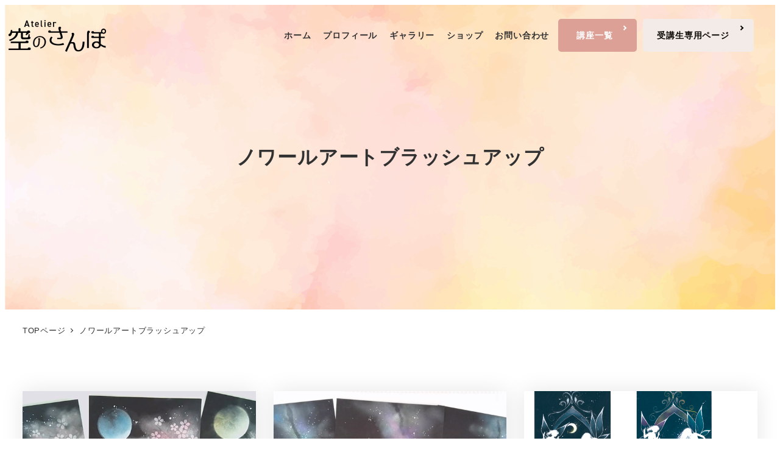

--- FILE ---
content_type: text/html; charset=utf-8
request_url: https://www.google.com/recaptcha/api2/anchor?ar=1&k=6LcIS_ImAAAAALejFGmKSJfx1XWSFtd4v6ga_N4P&co=aHR0cHM6Ly9zb3JhLXNhbnBvLmNvbTo0NDM.&hl=en&v=N67nZn4AqZkNcbeMu4prBgzg&size=invisible&anchor-ms=20000&execute-ms=30000&cb=vx2x2d6gx6j9
body_size: 48704
content:
<!DOCTYPE HTML><html dir="ltr" lang="en"><head><meta http-equiv="Content-Type" content="text/html; charset=UTF-8">
<meta http-equiv="X-UA-Compatible" content="IE=edge">
<title>reCAPTCHA</title>
<style type="text/css">
/* cyrillic-ext */
@font-face {
  font-family: 'Roboto';
  font-style: normal;
  font-weight: 400;
  font-stretch: 100%;
  src: url(//fonts.gstatic.com/s/roboto/v48/KFO7CnqEu92Fr1ME7kSn66aGLdTylUAMa3GUBHMdazTgWw.woff2) format('woff2');
  unicode-range: U+0460-052F, U+1C80-1C8A, U+20B4, U+2DE0-2DFF, U+A640-A69F, U+FE2E-FE2F;
}
/* cyrillic */
@font-face {
  font-family: 'Roboto';
  font-style: normal;
  font-weight: 400;
  font-stretch: 100%;
  src: url(//fonts.gstatic.com/s/roboto/v48/KFO7CnqEu92Fr1ME7kSn66aGLdTylUAMa3iUBHMdazTgWw.woff2) format('woff2');
  unicode-range: U+0301, U+0400-045F, U+0490-0491, U+04B0-04B1, U+2116;
}
/* greek-ext */
@font-face {
  font-family: 'Roboto';
  font-style: normal;
  font-weight: 400;
  font-stretch: 100%;
  src: url(//fonts.gstatic.com/s/roboto/v48/KFO7CnqEu92Fr1ME7kSn66aGLdTylUAMa3CUBHMdazTgWw.woff2) format('woff2');
  unicode-range: U+1F00-1FFF;
}
/* greek */
@font-face {
  font-family: 'Roboto';
  font-style: normal;
  font-weight: 400;
  font-stretch: 100%;
  src: url(//fonts.gstatic.com/s/roboto/v48/KFO7CnqEu92Fr1ME7kSn66aGLdTylUAMa3-UBHMdazTgWw.woff2) format('woff2');
  unicode-range: U+0370-0377, U+037A-037F, U+0384-038A, U+038C, U+038E-03A1, U+03A3-03FF;
}
/* math */
@font-face {
  font-family: 'Roboto';
  font-style: normal;
  font-weight: 400;
  font-stretch: 100%;
  src: url(//fonts.gstatic.com/s/roboto/v48/KFO7CnqEu92Fr1ME7kSn66aGLdTylUAMawCUBHMdazTgWw.woff2) format('woff2');
  unicode-range: U+0302-0303, U+0305, U+0307-0308, U+0310, U+0312, U+0315, U+031A, U+0326-0327, U+032C, U+032F-0330, U+0332-0333, U+0338, U+033A, U+0346, U+034D, U+0391-03A1, U+03A3-03A9, U+03B1-03C9, U+03D1, U+03D5-03D6, U+03F0-03F1, U+03F4-03F5, U+2016-2017, U+2034-2038, U+203C, U+2040, U+2043, U+2047, U+2050, U+2057, U+205F, U+2070-2071, U+2074-208E, U+2090-209C, U+20D0-20DC, U+20E1, U+20E5-20EF, U+2100-2112, U+2114-2115, U+2117-2121, U+2123-214F, U+2190, U+2192, U+2194-21AE, U+21B0-21E5, U+21F1-21F2, U+21F4-2211, U+2213-2214, U+2216-22FF, U+2308-230B, U+2310, U+2319, U+231C-2321, U+2336-237A, U+237C, U+2395, U+239B-23B7, U+23D0, U+23DC-23E1, U+2474-2475, U+25AF, U+25B3, U+25B7, U+25BD, U+25C1, U+25CA, U+25CC, U+25FB, U+266D-266F, U+27C0-27FF, U+2900-2AFF, U+2B0E-2B11, U+2B30-2B4C, U+2BFE, U+3030, U+FF5B, U+FF5D, U+1D400-1D7FF, U+1EE00-1EEFF;
}
/* symbols */
@font-face {
  font-family: 'Roboto';
  font-style: normal;
  font-weight: 400;
  font-stretch: 100%;
  src: url(//fonts.gstatic.com/s/roboto/v48/KFO7CnqEu92Fr1ME7kSn66aGLdTylUAMaxKUBHMdazTgWw.woff2) format('woff2');
  unicode-range: U+0001-000C, U+000E-001F, U+007F-009F, U+20DD-20E0, U+20E2-20E4, U+2150-218F, U+2190, U+2192, U+2194-2199, U+21AF, U+21E6-21F0, U+21F3, U+2218-2219, U+2299, U+22C4-22C6, U+2300-243F, U+2440-244A, U+2460-24FF, U+25A0-27BF, U+2800-28FF, U+2921-2922, U+2981, U+29BF, U+29EB, U+2B00-2BFF, U+4DC0-4DFF, U+FFF9-FFFB, U+10140-1018E, U+10190-1019C, U+101A0, U+101D0-101FD, U+102E0-102FB, U+10E60-10E7E, U+1D2C0-1D2D3, U+1D2E0-1D37F, U+1F000-1F0FF, U+1F100-1F1AD, U+1F1E6-1F1FF, U+1F30D-1F30F, U+1F315, U+1F31C, U+1F31E, U+1F320-1F32C, U+1F336, U+1F378, U+1F37D, U+1F382, U+1F393-1F39F, U+1F3A7-1F3A8, U+1F3AC-1F3AF, U+1F3C2, U+1F3C4-1F3C6, U+1F3CA-1F3CE, U+1F3D4-1F3E0, U+1F3ED, U+1F3F1-1F3F3, U+1F3F5-1F3F7, U+1F408, U+1F415, U+1F41F, U+1F426, U+1F43F, U+1F441-1F442, U+1F444, U+1F446-1F449, U+1F44C-1F44E, U+1F453, U+1F46A, U+1F47D, U+1F4A3, U+1F4B0, U+1F4B3, U+1F4B9, U+1F4BB, U+1F4BF, U+1F4C8-1F4CB, U+1F4D6, U+1F4DA, U+1F4DF, U+1F4E3-1F4E6, U+1F4EA-1F4ED, U+1F4F7, U+1F4F9-1F4FB, U+1F4FD-1F4FE, U+1F503, U+1F507-1F50B, U+1F50D, U+1F512-1F513, U+1F53E-1F54A, U+1F54F-1F5FA, U+1F610, U+1F650-1F67F, U+1F687, U+1F68D, U+1F691, U+1F694, U+1F698, U+1F6AD, U+1F6B2, U+1F6B9-1F6BA, U+1F6BC, U+1F6C6-1F6CF, U+1F6D3-1F6D7, U+1F6E0-1F6EA, U+1F6F0-1F6F3, U+1F6F7-1F6FC, U+1F700-1F7FF, U+1F800-1F80B, U+1F810-1F847, U+1F850-1F859, U+1F860-1F887, U+1F890-1F8AD, U+1F8B0-1F8BB, U+1F8C0-1F8C1, U+1F900-1F90B, U+1F93B, U+1F946, U+1F984, U+1F996, U+1F9E9, U+1FA00-1FA6F, U+1FA70-1FA7C, U+1FA80-1FA89, U+1FA8F-1FAC6, U+1FACE-1FADC, U+1FADF-1FAE9, U+1FAF0-1FAF8, U+1FB00-1FBFF;
}
/* vietnamese */
@font-face {
  font-family: 'Roboto';
  font-style: normal;
  font-weight: 400;
  font-stretch: 100%;
  src: url(//fonts.gstatic.com/s/roboto/v48/KFO7CnqEu92Fr1ME7kSn66aGLdTylUAMa3OUBHMdazTgWw.woff2) format('woff2');
  unicode-range: U+0102-0103, U+0110-0111, U+0128-0129, U+0168-0169, U+01A0-01A1, U+01AF-01B0, U+0300-0301, U+0303-0304, U+0308-0309, U+0323, U+0329, U+1EA0-1EF9, U+20AB;
}
/* latin-ext */
@font-face {
  font-family: 'Roboto';
  font-style: normal;
  font-weight: 400;
  font-stretch: 100%;
  src: url(//fonts.gstatic.com/s/roboto/v48/KFO7CnqEu92Fr1ME7kSn66aGLdTylUAMa3KUBHMdazTgWw.woff2) format('woff2');
  unicode-range: U+0100-02BA, U+02BD-02C5, U+02C7-02CC, U+02CE-02D7, U+02DD-02FF, U+0304, U+0308, U+0329, U+1D00-1DBF, U+1E00-1E9F, U+1EF2-1EFF, U+2020, U+20A0-20AB, U+20AD-20C0, U+2113, U+2C60-2C7F, U+A720-A7FF;
}
/* latin */
@font-face {
  font-family: 'Roboto';
  font-style: normal;
  font-weight: 400;
  font-stretch: 100%;
  src: url(//fonts.gstatic.com/s/roboto/v48/KFO7CnqEu92Fr1ME7kSn66aGLdTylUAMa3yUBHMdazQ.woff2) format('woff2');
  unicode-range: U+0000-00FF, U+0131, U+0152-0153, U+02BB-02BC, U+02C6, U+02DA, U+02DC, U+0304, U+0308, U+0329, U+2000-206F, U+20AC, U+2122, U+2191, U+2193, U+2212, U+2215, U+FEFF, U+FFFD;
}
/* cyrillic-ext */
@font-face {
  font-family: 'Roboto';
  font-style: normal;
  font-weight: 500;
  font-stretch: 100%;
  src: url(//fonts.gstatic.com/s/roboto/v48/KFO7CnqEu92Fr1ME7kSn66aGLdTylUAMa3GUBHMdazTgWw.woff2) format('woff2');
  unicode-range: U+0460-052F, U+1C80-1C8A, U+20B4, U+2DE0-2DFF, U+A640-A69F, U+FE2E-FE2F;
}
/* cyrillic */
@font-face {
  font-family: 'Roboto';
  font-style: normal;
  font-weight: 500;
  font-stretch: 100%;
  src: url(//fonts.gstatic.com/s/roboto/v48/KFO7CnqEu92Fr1ME7kSn66aGLdTylUAMa3iUBHMdazTgWw.woff2) format('woff2');
  unicode-range: U+0301, U+0400-045F, U+0490-0491, U+04B0-04B1, U+2116;
}
/* greek-ext */
@font-face {
  font-family: 'Roboto';
  font-style: normal;
  font-weight: 500;
  font-stretch: 100%;
  src: url(//fonts.gstatic.com/s/roboto/v48/KFO7CnqEu92Fr1ME7kSn66aGLdTylUAMa3CUBHMdazTgWw.woff2) format('woff2');
  unicode-range: U+1F00-1FFF;
}
/* greek */
@font-face {
  font-family: 'Roboto';
  font-style: normal;
  font-weight: 500;
  font-stretch: 100%;
  src: url(//fonts.gstatic.com/s/roboto/v48/KFO7CnqEu92Fr1ME7kSn66aGLdTylUAMa3-UBHMdazTgWw.woff2) format('woff2');
  unicode-range: U+0370-0377, U+037A-037F, U+0384-038A, U+038C, U+038E-03A1, U+03A3-03FF;
}
/* math */
@font-face {
  font-family: 'Roboto';
  font-style: normal;
  font-weight: 500;
  font-stretch: 100%;
  src: url(//fonts.gstatic.com/s/roboto/v48/KFO7CnqEu92Fr1ME7kSn66aGLdTylUAMawCUBHMdazTgWw.woff2) format('woff2');
  unicode-range: U+0302-0303, U+0305, U+0307-0308, U+0310, U+0312, U+0315, U+031A, U+0326-0327, U+032C, U+032F-0330, U+0332-0333, U+0338, U+033A, U+0346, U+034D, U+0391-03A1, U+03A3-03A9, U+03B1-03C9, U+03D1, U+03D5-03D6, U+03F0-03F1, U+03F4-03F5, U+2016-2017, U+2034-2038, U+203C, U+2040, U+2043, U+2047, U+2050, U+2057, U+205F, U+2070-2071, U+2074-208E, U+2090-209C, U+20D0-20DC, U+20E1, U+20E5-20EF, U+2100-2112, U+2114-2115, U+2117-2121, U+2123-214F, U+2190, U+2192, U+2194-21AE, U+21B0-21E5, U+21F1-21F2, U+21F4-2211, U+2213-2214, U+2216-22FF, U+2308-230B, U+2310, U+2319, U+231C-2321, U+2336-237A, U+237C, U+2395, U+239B-23B7, U+23D0, U+23DC-23E1, U+2474-2475, U+25AF, U+25B3, U+25B7, U+25BD, U+25C1, U+25CA, U+25CC, U+25FB, U+266D-266F, U+27C0-27FF, U+2900-2AFF, U+2B0E-2B11, U+2B30-2B4C, U+2BFE, U+3030, U+FF5B, U+FF5D, U+1D400-1D7FF, U+1EE00-1EEFF;
}
/* symbols */
@font-face {
  font-family: 'Roboto';
  font-style: normal;
  font-weight: 500;
  font-stretch: 100%;
  src: url(//fonts.gstatic.com/s/roboto/v48/KFO7CnqEu92Fr1ME7kSn66aGLdTylUAMaxKUBHMdazTgWw.woff2) format('woff2');
  unicode-range: U+0001-000C, U+000E-001F, U+007F-009F, U+20DD-20E0, U+20E2-20E4, U+2150-218F, U+2190, U+2192, U+2194-2199, U+21AF, U+21E6-21F0, U+21F3, U+2218-2219, U+2299, U+22C4-22C6, U+2300-243F, U+2440-244A, U+2460-24FF, U+25A0-27BF, U+2800-28FF, U+2921-2922, U+2981, U+29BF, U+29EB, U+2B00-2BFF, U+4DC0-4DFF, U+FFF9-FFFB, U+10140-1018E, U+10190-1019C, U+101A0, U+101D0-101FD, U+102E0-102FB, U+10E60-10E7E, U+1D2C0-1D2D3, U+1D2E0-1D37F, U+1F000-1F0FF, U+1F100-1F1AD, U+1F1E6-1F1FF, U+1F30D-1F30F, U+1F315, U+1F31C, U+1F31E, U+1F320-1F32C, U+1F336, U+1F378, U+1F37D, U+1F382, U+1F393-1F39F, U+1F3A7-1F3A8, U+1F3AC-1F3AF, U+1F3C2, U+1F3C4-1F3C6, U+1F3CA-1F3CE, U+1F3D4-1F3E0, U+1F3ED, U+1F3F1-1F3F3, U+1F3F5-1F3F7, U+1F408, U+1F415, U+1F41F, U+1F426, U+1F43F, U+1F441-1F442, U+1F444, U+1F446-1F449, U+1F44C-1F44E, U+1F453, U+1F46A, U+1F47D, U+1F4A3, U+1F4B0, U+1F4B3, U+1F4B9, U+1F4BB, U+1F4BF, U+1F4C8-1F4CB, U+1F4D6, U+1F4DA, U+1F4DF, U+1F4E3-1F4E6, U+1F4EA-1F4ED, U+1F4F7, U+1F4F9-1F4FB, U+1F4FD-1F4FE, U+1F503, U+1F507-1F50B, U+1F50D, U+1F512-1F513, U+1F53E-1F54A, U+1F54F-1F5FA, U+1F610, U+1F650-1F67F, U+1F687, U+1F68D, U+1F691, U+1F694, U+1F698, U+1F6AD, U+1F6B2, U+1F6B9-1F6BA, U+1F6BC, U+1F6C6-1F6CF, U+1F6D3-1F6D7, U+1F6E0-1F6EA, U+1F6F0-1F6F3, U+1F6F7-1F6FC, U+1F700-1F7FF, U+1F800-1F80B, U+1F810-1F847, U+1F850-1F859, U+1F860-1F887, U+1F890-1F8AD, U+1F8B0-1F8BB, U+1F8C0-1F8C1, U+1F900-1F90B, U+1F93B, U+1F946, U+1F984, U+1F996, U+1F9E9, U+1FA00-1FA6F, U+1FA70-1FA7C, U+1FA80-1FA89, U+1FA8F-1FAC6, U+1FACE-1FADC, U+1FADF-1FAE9, U+1FAF0-1FAF8, U+1FB00-1FBFF;
}
/* vietnamese */
@font-face {
  font-family: 'Roboto';
  font-style: normal;
  font-weight: 500;
  font-stretch: 100%;
  src: url(//fonts.gstatic.com/s/roboto/v48/KFO7CnqEu92Fr1ME7kSn66aGLdTylUAMa3OUBHMdazTgWw.woff2) format('woff2');
  unicode-range: U+0102-0103, U+0110-0111, U+0128-0129, U+0168-0169, U+01A0-01A1, U+01AF-01B0, U+0300-0301, U+0303-0304, U+0308-0309, U+0323, U+0329, U+1EA0-1EF9, U+20AB;
}
/* latin-ext */
@font-face {
  font-family: 'Roboto';
  font-style: normal;
  font-weight: 500;
  font-stretch: 100%;
  src: url(//fonts.gstatic.com/s/roboto/v48/KFO7CnqEu92Fr1ME7kSn66aGLdTylUAMa3KUBHMdazTgWw.woff2) format('woff2');
  unicode-range: U+0100-02BA, U+02BD-02C5, U+02C7-02CC, U+02CE-02D7, U+02DD-02FF, U+0304, U+0308, U+0329, U+1D00-1DBF, U+1E00-1E9F, U+1EF2-1EFF, U+2020, U+20A0-20AB, U+20AD-20C0, U+2113, U+2C60-2C7F, U+A720-A7FF;
}
/* latin */
@font-face {
  font-family: 'Roboto';
  font-style: normal;
  font-weight: 500;
  font-stretch: 100%;
  src: url(//fonts.gstatic.com/s/roboto/v48/KFO7CnqEu92Fr1ME7kSn66aGLdTylUAMa3yUBHMdazQ.woff2) format('woff2');
  unicode-range: U+0000-00FF, U+0131, U+0152-0153, U+02BB-02BC, U+02C6, U+02DA, U+02DC, U+0304, U+0308, U+0329, U+2000-206F, U+20AC, U+2122, U+2191, U+2193, U+2212, U+2215, U+FEFF, U+FFFD;
}
/* cyrillic-ext */
@font-face {
  font-family: 'Roboto';
  font-style: normal;
  font-weight: 900;
  font-stretch: 100%;
  src: url(//fonts.gstatic.com/s/roboto/v48/KFO7CnqEu92Fr1ME7kSn66aGLdTylUAMa3GUBHMdazTgWw.woff2) format('woff2');
  unicode-range: U+0460-052F, U+1C80-1C8A, U+20B4, U+2DE0-2DFF, U+A640-A69F, U+FE2E-FE2F;
}
/* cyrillic */
@font-face {
  font-family: 'Roboto';
  font-style: normal;
  font-weight: 900;
  font-stretch: 100%;
  src: url(//fonts.gstatic.com/s/roboto/v48/KFO7CnqEu92Fr1ME7kSn66aGLdTylUAMa3iUBHMdazTgWw.woff2) format('woff2');
  unicode-range: U+0301, U+0400-045F, U+0490-0491, U+04B0-04B1, U+2116;
}
/* greek-ext */
@font-face {
  font-family: 'Roboto';
  font-style: normal;
  font-weight: 900;
  font-stretch: 100%;
  src: url(//fonts.gstatic.com/s/roboto/v48/KFO7CnqEu92Fr1ME7kSn66aGLdTylUAMa3CUBHMdazTgWw.woff2) format('woff2');
  unicode-range: U+1F00-1FFF;
}
/* greek */
@font-face {
  font-family: 'Roboto';
  font-style: normal;
  font-weight: 900;
  font-stretch: 100%;
  src: url(//fonts.gstatic.com/s/roboto/v48/KFO7CnqEu92Fr1ME7kSn66aGLdTylUAMa3-UBHMdazTgWw.woff2) format('woff2');
  unicode-range: U+0370-0377, U+037A-037F, U+0384-038A, U+038C, U+038E-03A1, U+03A3-03FF;
}
/* math */
@font-face {
  font-family: 'Roboto';
  font-style: normal;
  font-weight: 900;
  font-stretch: 100%;
  src: url(//fonts.gstatic.com/s/roboto/v48/KFO7CnqEu92Fr1ME7kSn66aGLdTylUAMawCUBHMdazTgWw.woff2) format('woff2');
  unicode-range: U+0302-0303, U+0305, U+0307-0308, U+0310, U+0312, U+0315, U+031A, U+0326-0327, U+032C, U+032F-0330, U+0332-0333, U+0338, U+033A, U+0346, U+034D, U+0391-03A1, U+03A3-03A9, U+03B1-03C9, U+03D1, U+03D5-03D6, U+03F0-03F1, U+03F4-03F5, U+2016-2017, U+2034-2038, U+203C, U+2040, U+2043, U+2047, U+2050, U+2057, U+205F, U+2070-2071, U+2074-208E, U+2090-209C, U+20D0-20DC, U+20E1, U+20E5-20EF, U+2100-2112, U+2114-2115, U+2117-2121, U+2123-214F, U+2190, U+2192, U+2194-21AE, U+21B0-21E5, U+21F1-21F2, U+21F4-2211, U+2213-2214, U+2216-22FF, U+2308-230B, U+2310, U+2319, U+231C-2321, U+2336-237A, U+237C, U+2395, U+239B-23B7, U+23D0, U+23DC-23E1, U+2474-2475, U+25AF, U+25B3, U+25B7, U+25BD, U+25C1, U+25CA, U+25CC, U+25FB, U+266D-266F, U+27C0-27FF, U+2900-2AFF, U+2B0E-2B11, U+2B30-2B4C, U+2BFE, U+3030, U+FF5B, U+FF5D, U+1D400-1D7FF, U+1EE00-1EEFF;
}
/* symbols */
@font-face {
  font-family: 'Roboto';
  font-style: normal;
  font-weight: 900;
  font-stretch: 100%;
  src: url(//fonts.gstatic.com/s/roboto/v48/KFO7CnqEu92Fr1ME7kSn66aGLdTylUAMaxKUBHMdazTgWw.woff2) format('woff2');
  unicode-range: U+0001-000C, U+000E-001F, U+007F-009F, U+20DD-20E0, U+20E2-20E4, U+2150-218F, U+2190, U+2192, U+2194-2199, U+21AF, U+21E6-21F0, U+21F3, U+2218-2219, U+2299, U+22C4-22C6, U+2300-243F, U+2440-244A, U+2460-24FF, U+25A0-27BF, U+2800-28FF, U+2921-2922, U+2981, U+29BF, U+29EB, U+2B00-2BFF, U+4DC0-4DFF, U+FFF9-FFFB, U+10140-1018E, U+10190-1019C, U+101A0, U+101D0-101FD, U+102E0-102FB, U+10E60-10E7E, U+1D2C0-1D2D3, U+1D2E0-1D37F, U+1F000-1F0FF, U+1F100-1F1AD, U+1F1E6-1F1FF, U+1F30D-1F30F, U+1F315, U+1F31C, U+1F31E, U+1F320-1F32C, U+1F336, U+1F378, U+1F37D, U+1F382, U+1F393-1F39F, U+1F3A7-1F3A8, U+1F3AC-1F3AF, U+1F3C2, U+1F3C4-1F3C6, U+1F3CA-1F3CE, U+1F3D4-1F3E0, U+1F3ED, U+1F3F1-1F3F3, U+1F3F5-1F3F7, U+1F408, U+1F415, U+1F41F, U+1F426, U+1F43F, U+1F441-1F442, U+1F444, U+1F446-1F449, U+1F44C-1F44E, U+1F453, U+1F46A, U+1F47D, U+1F4A3, U+1F4B0, U+1F4B3, U+1F4B9, U+1F4BB, U+1F4BF, U+1F4C8-1F4CB, U+1F4D6, U+1F4DA, U+1F4DF, U+1F4E3-1F4E6, U+1F4EA-1F4ED, U+1F4F7, U+1F4F9-1F4FB, U+1F4FD-1F4FE, U+1F503, U+1F507-1F50B, U+1F50D, U+1F512-1F513, U+1F53E-1F54A, U+1F54F-1F5FA, U+1F610, U+1F650-1F67F, U+1F687, U+1F68D, U+1F691, U+1F694, U+1F698, U+1F6AD, U+1F6B2, U+1F6B9-1F6BA, U+1F6BC, U+1F6C6-1F6CF, U+1F6D3-1F6D7, U+1F6E0-1F6EA, U+1F6F0-1F6F3, U+1F6F7-1F6FC, U+1F700-1F7FF, U+1F800-1F80B, U+1F810-1F847, U+1F850-1F859, U+1F860-1F887, U+1F890-1F8AD, U+1F8B0-1F8BB, U+1F8C0-1F8C1, U+1F900-1F90B, U+1F93B, U+1F946, U+1F984, U+1F996, U+1F9E9, U+1FA00-1FA6F, U+1FA70-1FA7C, U+1FA80-1FA89, U+1FA8F-1FAC6, U+1FACE-1FADC, U+1FADF-1FAE9, U+1FAF0-1FAF8, U+1FB00-1FBFF;
}
/* vietnamese */
@font-face {
  font-family: 'Roboto';
  font-style: normal;
  font-weight: 900;
  font-stretch: 100%;
  src: url(//fonts.gstatic.com/s/roboto/v48/KFO7CnqEu92Fr1ME7kSn66aGLdTylUAMa3OUBHMdazTgWw.woff2) format('woff2');
  unicode-range: U+0102-0103, U+0110-0111, U+0128-0129, U+0168-0169, U+01A0-01A1, U+01AF-01B0, U+0300-0301, U+0303-0304, U+0308-0309, U+0323, U+0329, U+1EA0-1EF9, U+20AB;
}
/* latin-ext */
@font-face {
  font-family: 'Roboto';
  font-style: normal;
  font-weight: 900;
  font-stretch: 100%;
  src: url(//fonts.gstatic.com/s/roboto/v48/KFO7CnqEu92Fr1ME7kSn66aGLdTylUAMa3KUBHMdazTgWw.woff2) format('woff2');
  unicode-range: U+0100-02BA, U+02BD-02C5, U+02C7-02CC, U+02CE-02D7, U+02DD-02FF, U+0304, U+0308, U+0329, U+1D00-1DBF, U+1E00-1E9F, U+1EF2-1EFF, U+2020, U+20A0-20AB, U+20AD-20C0, U+2113, U+2C60-2C7F, U+A720-A7FF;
}
/* latin */
@font-face {
  font-family: 'Roboto';
  font-style: normal;
  font-weight: 900;
  font-stretch: 100%;
  src: url(//fonts.gstatic.com/s/roboto/v48/KFO7CnqEu92Fr1ME7kSn66aGLdTylUAMa3yUBHMdazQ.woff2) format('woff2');
  unicode-range: U+0000-00FF, U+0131, U+0152-0153, U+02BB-02BC, U+02C6, U+02DA, U+02DC, U+0304, U+0308, U+0329, U+2000-206F, U+20AC, U+2122, U+2191, U+2193, U+2212, U+2215, U+FEFF, U+FFFD;
}

</style>
<link rel="stylesheet" type="text/css" href="https://www.gstatic.com/recaptcha/releases/N67nZn4AqZkNcbeMu4prBgzg/styles__ltr.css">
<script nonce="AuqoHGkmVXEGkqHR8Ain9g" type="text/javascript">window['__recaptcha_api'] = 'https://www.google.com/recaptcha/api2/';</script>
<script type="text/javascript" src="https://www.gstatic.com/recaptcha/releases/N67nZn4AqZkNcbeMu4prBgzg/recaptcha__en.js" nonce="AuqoHGkmVXEGkqHR8Ain9g">
      
    </script></head>
<body><div id="rc-anchor-alert" class="rc-anchor-alert"></div>
<input type="hidden" id="recaptcha-token" value="[base64]">
<script type="text/javascript" nonce="AuqoHGkmVXEGkqHR8Ain9g">
      recaptcha.anchor.Main.init("[\x22ainput\x22,[\x22bgdata\x22,\x22\x22,\[base64]/[base64]/[base64]/[base64]/[base64]/[base64]/KGcoTywyNTMsTy5PKSxVRyhPLEMpKTpnKE8sMjUzLEMpLE8pKSxsKSksTykpfSxieT1mdW5jdGlvbihDLE8sdSxsKXtmb3IobD0odT1SKEMpLDApO08+MDtPLS0pbD1sPDw4fFooQyk7ZyhDLHUsbCl9LFVHPWZ1bmN0aW9uKEMsTyl7Qy5pLmxlbmd0aD4xMDQ/[base64]/[base64]/[base64]/[base64]/[base64]/[base64]/[base64]\\u003d\x22,\[base64]\\u003d\x22,\x22Dn1Gw63Cr1NyVsKhZsOtfcKuEcKwYUzCqBTDjMO6DcKUKgPChWzDlcKLBcOhw7dodcKcXcKsw7PCpMOwwrAre8OAwpbDiT3CksOtwo3DicOmGXApPTPDlVLDrw8nE8KEEA3DtMKhw5IBKgkzwqPCuMKgdyTCpHJ/w4HCihx8dMKse8Ojw6RUwoZrXhYawqnCijXCisK5FnQEciEeLmrCusO5WxvDoS3CiXQ8WsO+w5/[base64]/CcKJDXvDjRF3wrTDtsOyPEzCgBTCtMOvHsK6b8K3XsOmwo3CuU43wpw0wqPDrlLCnMO/H8ObwoLDhcO7w7sIwoVSw4kHLjnCtsKkJcKOGsOdQnDDpEnDuMKfw4PDm0Ifwqhlw4vDqcOGwqhmwqHCmMK4RcKlUsKhIcKLc3PDgVNywqLDrWtFRzTCtcOWYn9TAsORMMKiw59vXXvDtsKGO8OXfTfDkVXCqsKDw4LCtFhvwqcswqFew4XDqA3CkMKBEzYkwrIUwp/[base64]/CrcOlw5/DncOlS8Knw5Qtw6tgBsKdw4kvwpzDhgw7X1osw4RDwqp9DBl5eMO4wobCg8KZw6TCmSDDsQIkJMOjU8OCQMONw6PCmMOTXy3Do2NmESvDs8OOG8OuL0QvaMO/IFbDi8OQNsKEwqbCosOTH8KYw6LDhV7DkibCkW/CuMOdw7nDrMKgM1M4HXtvIwzClMOkw7vCsMKEwq3Dn8OLTsKJLSliO0kqwpwcacObIhLDl8KBwokOw5HChFASwqXCt8K/wpjCoDvDn8Oaw63DscO9wrZkwpdsD8KBwo7DmMKELcO/OMO/wp/CosO0AXnCuDzDhUfCoMOFw6x9Gkp4AcO3wqwFFMKCwrzDksO8fDzDs8OvTcOBwqnCnMKGQsKsNygMfwLCl8OnfMKPe0xYw5PCmSkgBMOrGDpywovDicOdZCbCqsKbw69GBsK7bcOvwqVjw5RrSMOqw78xCh1ISwtaf1/CgsKFJMKuN3HDkMKqAMKvSGYzwofCrMOgWsODTDvDg8O1w6gKOcKRw4BRw6sPc2dIG8OuMnbClRjDp8OVJsOJBALCk8OXwpxFwq49wpXDh8OCw6zDhS4vw4MAwoIOV8O0JcOoTRA6e8KQw5nCqA5KXEDDisORdxhTAMK0c09zw6R5f2LDscKxNcKTUS/DiGfCsH8rPsOzwoxCWD0/DWrCrcOMNUnCvcOuw6VBOcKpwqfDsMOTCcKRfcKCwqrCkcKFwrzDrDpVw5/CtcKlSsKnacK1ZMO1GX3CoWjDmsO6IcO5KhA7wqxKwp7ChE7DmEMfNsKGS3nCjnIewroWJm7DnAzCtnvCgXvDhsOdw5HDq8O3w5XCuz3DpUXDvMO7wp9yBMKaw7Ybw43CkW5lwoxONWbDm3DDm8ONwpFxOlDCmB3DrcKyd2bDlXo8K3YMwoc6OcKdwr/Cp8OsT8KaMxF2RgQfwrZAw4jCi8K0OQdSAMKew5k4w4dlbXUgBGvCqMK7cC8AXAzChMOVwp/[base64]/w5nDrzXDow7Cs8KVwoF0fMOvC8O0w6DCgSvDnBFnwpzDu8KoT8O9woTDiMOew7xdEcO9w43DpcODKMKsw4cKZMKVLQbDjcK8w73CnDodw57CsMKDfk7DqnrDpcKSw4ZEw4IqEsK/[base64]/CtAptw4N6JwFqw4TDjsKow5HCpGUdw5PDn8OoGifCgcOgw57DpMOjwpnDqVfDucKdVMOrAsKzwqLCqcK7w73CiMKjw4zDksKOwp9AeT83wqfDrW7CkApJQcKMXcKjwrzCvMOfwo0Qwp/ChcKfw7cGSQ1rNTJOwp1sw4XDvsOpOsKOOS/DiMKOwpXDvMOZJsOndcObHMOoVMK9fRXDki3CiS7DqHPCssOYGRLDpRTDu8O5w5QwwrDDsxZswo3DgcOBQcKvOkdVeE8yw65JZsKvwoTDtF9zLMKLwp4KwrQMIG/[base64]/w7AONsKRwps6w5/DoCZAXMOfVz/[base64]/DgsOMw5rCl0AwAMOWdsOfwoTCqWbCjxPDkEXCiRbCvjRZLsK5AlV+ZC0xwpNxaMOSw7J5SMKhbw0BdXDDiDvCi8K8CgzCsxEEIMK0dnfCsMOadnDDjcOyEsOxcTd9w4zDrMOdJinCpsOWLEjCiEhmw4BHw7owwpIuw59wwqI1Si/Dn3vDh8OTHBoYIzvCpcK3wq4vLl3CscOtZQPCrgfDmMKTLcKmE8KBLsO8w4NFwo7DlmDCujLDtUIhw7TCiMKfUgFnw4Z+YsKTWcOCw7poQcOsOWNAQWkcwoIRFEHCo3DCocOOXhbDq8OjwrzDosKfNRcMwr/CjsO6wo3CuX/ChC0Jamt2fcO3H8KmcsO9ZMKZw4c6woDDlcKuHMKGZ17DmGoCw60HSsKVw5/DjMK5wosGwqV3JnbCuUbCigrDo0nCrx9JwoMvBR8XG2J8w7I+BcKEwpzDrh7DpMOkVTnDtQLCg1DDgXpSMRwYfh8Xw4JEFMKWT8Otw6BxVH3DsMKKw5XDsUPCsMO/QQNHJDfDuMKiwr8aw6dvwpHDhWlqEMKHTsKTbSbDr0cwwrvCjcO7woMrw6QZRMOFw7h/[base64]/[base64]/CsjDDrgPDiQowOxd9wo3Dom8iJU/DvmjDrMKfQzh8w7JINgo9a8KWfMOsBXXCklPDpcOSw6QCwoZ6dQNWw4A0wr/CnRPCnjwvN8OaekxkwpUTZsKhBsK6w7LCnAsRwrVPw6LDmG3CvEPCtcORc3bCiwLCp3AQw78xR3LDh8KJwpwELsOnw4XDs2fCsF3Coh5uXcOKQcOOcMOHNRYuB3N4wr0qwrLDpQwoOcOJwr/DtsKmwokRUMOuCsKKw69Nw7w9DcKMwqTDqCDDnBDDscOxQQ/[base64]/CgCXCg8OUw5pAQMOjTn44wqQ2JcOpMiAKwp/Ch8KqwrbCoMKZwoAoW8OPw6LDqjzCkMKMVsKuOh/ChcO6SSvCt8K6w69wwpPCtMOxwo8tJz7Ck8Kfaz4uw4fDjidqw7/DuD11cUkkw6tPwpBLbsK+I03CnnfDo8O/[base64]/DmCDDnlpIw5PCqnjCnsOqHQEDJgoZbl7DhSJlwpLDijbDrsOaw5/Ctx/DpMO6OcKTwoTDl8KWIcOwBGDDlyIKJsKzbHLCtMOzVcKKTMK9w6PCqMOKwpkWwrbCs1PCmzxoJlBBc1/[base64]/Dk8KTUHoqLGBiwpTDsWUtw7XCn8OAw44YwoLDqsOnSEQYwrFTwrpVZsKiKnzCkkTDtcKgVGhNHVTDn8K3Zn7CgXUFw5glw48zHSQJEGTCoMKnXHXCncOnS8KTQcOkwqhfWcOQTlQzw4DDqHzDtiQdw5k/cBpuw5t+wojDrnfDszYkJEdzw6fDi8KGw6EtwrclLcKuwrUYw4/[base64]/DusOsWMOYchTDgRfCriTDiMKZwrnClcO8w5tqwrwxw77Dl13CucK0worCvkrDuMKyDR0kwpkLwplwfcK2w6UZQsKzwrfClQTDvyTDvTYrw5M2wrHDoxPDtcOVccOQwprCsMKGw7YdJRrDjwVDwoFzw41dwop3w5d+JsKzBQTCs8OVw5zCscKlTWBWwrhVYz5Zw4/[base64]/wr7CtBxsCAxTacK2wrxubSk1w5sFacKSw7fCh8O1BSvDnMOAVsKMfMKbHWgpwo3CqcKVc3fCjsOSFULCgMKkfsKawpABaTXCn8O5wr7Dk8OHQcOvw68Bw7JcAwozBHNJw6rCi8OrQ1JvMsOYw7fCnsOIwo5kwr/DvHJxEcKTw4YlBUXCqcKVw5nDtWzCvCXDv8Kfw6V7DwQzw6k/[base64]/Co8KZwpjDi8OlIgRHwpTCiXcfQcKuBylewpx7wo/Cvh3CowbCsR/DocOnwplXw79RwqPDk8O8ecOPJwrCh8K6w7UHw5p1wqRlw6UUw6ISwrJ8woYbF1R1w40GIzYkRRfCv3wQw5vDmcKxw4/CncKHTMOdM8Oww6VFwq1LTkHCjhYbDnQpw4zDnycAw6zDu8KYw44WUwV1wpHCn8K9YW3Cr8OCG8KeEgXCsXI0GW3DpsOlRhxbbsKJGlXDgcKTIsK2fSjDkmYTw5bDhsOGBMONwpbDrzXCssKsQBjCpWFiw5RnwqJtwoNGU8OMW1wJDCsew5whLzXDrsOCXsObwr/DvMKqwppVEzLDlVzCvlZ4YynDssOANcKMwq4zV8KQNMKNQ8K7wqsdSBQjdhPDksKAw5ouw7/CucKowpsywoF+wpl2GMKZw6UGd8KFwpElCWfDniNuC2vDqXXCnV0Aw4jClwjDjsKpw5rCmmUOZsKCbUYJXsO5AsOkwqfCiMOzw6Mvw4bCnsOzTFHDslNHwp7Dq1N7c8Kaw5lHwqjCkQvCmkZ5aTglw5rDm8OZw79Gwrskw7/DrsKdNgnDnMK0wpwrwrN1S8O6fRbDq8Ohwp/[base64]/[base64]/w4Mnw7ACZj/Ds2TCrsOGEC/DrcOqwoPCsCLDpg9aWB02GkbCqm/CmcKjVSxZwr/DmsK5NAMqOsKdNA4Gw5Nlw5t1ZsOSw6LDhE8jwpcmclbCsDzCjMOWw4gpZMOxZ8OPw5RGaQ7DusK/wrzDr8KKw7zCmcKqZXjCn8K4AsKMw69AJV9fNlfCl8Kfw4zClcKdwozDtR1JLEVZfSTClcK4ccOIccO7w6XDv8OIwrhsS8OcbcKQw6/DhMOFw5HClQ87BMKiPj0hOMK2w5UYVMKcWMKkw4DCs8K6agR3N3PDgcOvYsK6SxJuXXDDp8KtJ0dKYzg0wrwxw4seDcKNwp1Gw4bCsjx6Nz/[base64]/DikhRJwN/w59OHW54wocSCMOBWsKywoHDj3DCo8K+woLDgsKawromYy3CrxpqwpQGG8Oyw5rCp3xTXmLCocKaLcOuNCwEw53Cv3PCsFEEwoMaw7/Cl8OzUzJrDU5WKMO3T8K9MsK9w4/[base64]/Du8OeW2rDgnwkYsOuGMOnwo/DkcKxwrDCpArChMKLwqYMaMKgwqkpwpzClFTDrArDrcKcRgDCrh3Dl8KudW/DhsOGw5vCnEFKDMO+UzXDqMKpGsOxVMK2wosYwphwwrzCtMOhwoXCjcKPw5UJwrzCrMOdwrrDgVLDvFFIAydPaCxbw4lbLMOIwqB/w7vDhnoBFGnCjUoowqUawplCw5PDmjTColQWw6rDrVUXwqjDpg7DnEN8wq94w4QMw6USfFLCmMKlfMODwqTCnMOtwrl/wqpkUxQKczdtW1HCpRAfY8OWw4DClBE6OgrDr3ENR8K3w4nCmMK6aMO6wrp8w68Sw4XChwQ8w65/DylCVgptN8OgKsOTwpd9wr7Di8KMwqZOF8KWwqBYVcOpwpN2OgYFw6tFw5HCnsKmCcO+wpjDj8OBw4zCrcO1URgiTi7CrztpLMO2wpzDkWrDpCTDiBzDr8OjwqMIIiLDoi7DscKqZcOfw6wxw60Uw4PCoMOew5kzXznDkCBKaBM7wonDgcK/UsOXwpHDsC9WwqxWHjnDkMOYRcOdMcK0TsKRw6LChEFMw6fCusKew6BXwpDCiXvDqcKuQMKow6MxwpzDjSjDn2pLQDbCvsK0w4MKbF/CpGnDpcO4ZwPDlhoJexLDjzvDvcOtw4A9Xh1pFsORw6XCv256wo7CgMOkw48nwr1mw4kZwrcnacKMwrbClsOSw5QpFFZiUcKObVfCjcK7LsKww7kqw61Xw6NeZE8lwr3CnMKQw7/DtXcew6skwrtaw6YgwqDCn0HCuDnDsMKJUBLCtMOAY1PCjsKIP3fDh8OEcnNaf3Z4wpjDlQgAwqgWw6gsw7oiw7tsSRLCjiAsOcOGw4HCiMO2esKRfDfDv1Mdw6Umw4/[base64]/wrDDocKqw7Qcw5/Cu2bClE4gFTkfw7HDjCfDisOlw4/[base64]/[base64]/CjR/CkMKKwpgUcVYJaEwqw57DrsKuw6nCicOqSXnDoGFyVsKOw6cnRcOtw5nCjSwow53ClMKCASFcwqAlVcO1I8KUwphUNl/DvWdcR8OfLi7CrcKMKMKCSlvDsX3DmMK+fhEnw4lGwrrCoSrDmzTCswvDhsOTwqjCr8ODJcOVw6IaAcO0w6YIwp9EZsODNQvCvi4gwrjDoMKyw7HDk1/Ch1rCuktaLMOGQ8KlFSfCk8Ofw6lFwr85VRLCui7Co8KEwp3CgsKgwqTDicKzwr7DmHTDoHgiKCnDrwpBwpTDk8OrUzptDihdw7zCmsO/[base64]/ChcOfQcO+wodzwpTDlVnCkmvDicKyBBXCu8KzRcODwpzDtE1ee2rCpMOrPgPDp0o/w7/DvcKoC2XDscOswqolwoU2FMKALMKoWXTCsHzCjBsYw79bRF3CpMKNw53CscO0w6PDgMO/w7wwwqBMw53CucK5wrXCgsO0woJsw4PDhg3DhTInw7LDrMO9wq/Dn8OXwrLDsMKLJVXDicK5VUUlEsKKCsO/GgPCmsOWw78Fw4LDpsO4wpnDr05UeMKmNcKEwp/CoMKICBHCuT1ew57DucKhw7TDmsKMwosTw6wIwqHDhsOLw6rDkMK2F8KrRjbDp8K5AcKRcGHDiMOjTl3ClsOnakDCn8KNRsOIbMODwrAjw6lQwpNUwrPDvCfCscOjbsKew4vCoAfDrgwbCSvCrQdNRk7DonzCvnfDvC/DvsKfw65jw77Cs8OUw4IGw7U+GFIWwo8nNsKrb8K4PcK1w5IKw5E2wqPDijfCusO3bMKgw63CpcOEw7JkXDPCqj/Cr8KvwqfDvjsGOQxzwrRdAcK7w4FhasOewqkUwr9OdMO8MQVEwqzDiMKdIsOXwrZNQTrCph/ChzLCk10lez7ChXHDjsOKQFQow4hgwrPCr0FzAxMFSMOEMz3CmcOkTcOmwpBPZcOdw5cxw4zDqsOXw5kvw7k/w6shVMK0w64KLGDDiA1PwpMww5fCqsOAHTMTU8OnICTDjS/CpQl7A2sYwp9hwrXChRzDgi3DmUZ4wrTCt2PDv2tAwptXwrDClC3Dt8K9w4wlFmo0NMKGw6vCl8KVw4rDjMO2w4LCmmEhKcOBw54gw6XDl8KYFxViwo/DgWIZRcKPwqHDpMOWCcKiwowdJcKOCsKPcTQAw7QuX8O6woHDqiHCnMOiemslQjQ1w5vCvS4Pw7DCqx9LRMKHwqx5Q8OEw4TDiF/DksOfwrfDlG9YMDTDj8KEMhvDoXBBORXDqcOUwrTDscOAwoPCpg/CnMK6OBjCvMKJw4kfw5bDuEZHw48fOMKlU8OgwoHDisKyJR59wqrChFQ8QWFnWcK0wplLYcOnw7DCn27DkUgve8KQRQHCt8OawrzDkMKdwp/Ct1t2cyk8YxokKMKowq8EWVTCjsODCMKbQ2fDkFTCg2fCucOYwqrDuSLDk8Odw6DCnsK/FsOhBcOGDgvCtzk1QcKSw67DrsOxwrrDgsKBw6xQwqBww5rCl8KsRsKXwpnCpE/CuMKdd3jDtcOBwpFMFTvCpMKCDMO7EsKYw7vCksKMYQ/DvHHCuMKaw48YwpVuw55wVW0eD0lfwqHCizHDlAddTyxXwpQjYAg8EcO/GUxXw6sxPSABwqASe8KDe8K5fyTDq2bDmsKWw7vDpEfCv8KzHDguOl3DicKow6nDp8KnQcOsBMOSw6nCinjDqsKAXBHCpsKmIsOKwqXDgMKOSTrChm/Dk3jDoMORecO3NcOJfcOQw5QYGcOZw7zCiMOfdnTCmjYMwoHCqn0ZwrpUw6/Dq8K/w4YLJ8KzwpnDpkzDrVPDt8KNNXVEesO1woLCq8KWDHBCw43Cl8KjwpBnMcOdw4jDs0pKw7XDlxMywo/DvBwDwp4TMMKDwrQYw6dqc8OgfUbClCpEW8KUwoXCiMKRw5fClMOow45WTTbCosOnwrnCgj0XUcOww5NNe8Ovw6NNT8O5w53DrDdmw49JwqHCkj1pdsOUw7fDj8OjLMKLwrrDqcK/fMOewoDCmAl1YHMechfCpsO5w4dGPMOnEzoJw7XDoV/DlSjDlWcxd8Klw58lTsKRwqRuw6vDhsOianrDi8KDJFbCtF/DjMOKN8KewpHCgHgLw5XCo8Orw5XCgcKvwoXClQI7PcOGf04uwq/Dq8Okw7nDgcKVwp/[base64]/woQEwpYSBnLDnsK0P3jCrhXCs2YEbkpQesONw43CgAtIEHfDrsKiS8O+YsOWChpvSGIRExXDikTDjsK3w5zCr8K6wplFw7nDszXCpgfCvzHCi8Oqw6XCjcOwwpEowpMGCwFWcnYAw4fDi2/DsDHDiQrClsKJMApUWHJLw5kPwrV4ecKuw7h8TlTCj8KPw4nCj8K6QcOgdcKiw43Ci8KmwpfDqx/CiMONw7LCjsKyCUJtwo/DrMORwovDkm5Iw5PDmMKXw7jCoDsow4E8I8KPc2HCv8O9w71mWsOpDULDoElWD25XeMKgw7RDcA3DqEXDhyZvJ1RlVgTDmcOvwp3CtCvCiSU3UgB9wpIDFnUowq7CnMKVwoV/w7d/w5HDucK0wq0Fw6E3wojDtj/[base64]/DtMONw7TCvQbDi0nCgsKawr/DocKvfMOZwpLCnsOocmPDqHzDvzHCmcOCwoBZwr3DqCs4wo5WwrVONMK7wpLCsBTDhMKLOsOaajRWHsK6AgzCusOsLCFPC8KHLsO9w6dGwpfCjTomAcOVwo8Od2PDiMKAw6nCnsKYwrt7w4jCvWkuWcKZwol3WxLDlcKYTMKlwrzDsMOEYsO4MsKuwoUWEHQxwq/CsQsmZMK+wrzDrxcEZsKJwrJow5AhDikywq5zPDEbwq1zw5smUR51wrXDo8Ovw4AbwqVrPSDDuMOYGRjDmsKIHMO4wp3DkC8+XMK9wqZKwrIMw6xIwrsBbmHDlzbDh8KTD8ODw59UL8O3w7LCpMKCw613woYqEzZQwpPCpcOaKDMeRlLCuMK7w5d/w5pvQ0EPwq/[base64]/w77ClxTDhMKNAknCsQzDtRnCrDxKKcKWIXPDlzhrwoVGw6Fzw4/DhngOwqRwwpHDg8KRw6VnwprDjcKZIDl6eMKmKsOeEMOQw4bCl1TCk3DDgiYTwq3Ds0PDm04VT8KFw6TCtcKYw6DCmMOlw6DChMOcLsKvw7HDknTDihbDtsOKbsK+MsKSBFBsw57DqFHDscOYOMOyaMK7LRc4WcOfRMO3SjTDkgBCecK4w6nDgsOEw7/Cu00Nw6Ezw7Miw51Cw6HCkDnDghAAw5/[base64]/L3hxBCLCn8OtN2E9wrnChMK/CcKjVWrDiS/DsCc2bV/[base64]/CjsO0w7XDi1zClXTCnsKlw5vCnGEhcMKcGkjCkWzDkMKKw5QowrfDp8KHwocJHGrDrygCwrg9FcOicXBxT8KzwrZaWMKswo7DvMOKEmfCssK7wpzDohnDksKcw7LDmsK2wrAUwp9UcWxSw4TCpQ14UsK/w4LCmcKqGsOXw5fDjcO1wo5IUXB6MMKhJsK2wocfYsOmD8ONIMOaw6TDmH7CmFDDicKSwoTCmMKjwoVeZcOrwoLDsV8GJBnCtCIcw5kYwpIAwqzDkVHCvcO7w5jDp3V3w6DCuMO7BQ/Cl8KJw7B5wrTCtht9w5UtwrAlw6srw7PDvMO3eMOEwokYwrxxOcKaD8KFVgbCoVrDsMOoNsKETMK2wr1Aw7JtDMOmw4Yhwrx+w7kZJ8K+w5vClsOyBFUuw5kywrnDmsKaH8Oaw7jCj8Kgwplfwr3DrMKCw7XDh8OePSQ7wo9bw4gBIhBuw5l/[base64]/[base64]/CtcOmw7khYAZEwoHDpFM7T2DCmw4/wolbw6fDujBQwr0uOQl6w7d+wrrDvMK9w5HDoTB1wpwIGMKSw7cLJsKww7rCi8KqacK+w5w8SlU6wqrDpMOlUzPDnsKiw6x9w4vDuHQ4woFKS8KjwoDCt8KLPsKEXh/DjhBtc1fCiMK5LX3DmkbDl8KgwqbCuMOTwqU5cBTCt3HCsH4Rwotcb8KmVMKTBWHCrMK3wo5VwoNsWGDCgW/Ch8KMOxdiHyEtKl7Dh8KkwqwHwonDs8KLw5lzWAEzbBs4YsKmBcOew4Uqb8Kgw4ZLw7VLw5nCmljDlAvDkcKobTx/[base64]/Clkwdw5lzfC3CjcOuR8KawojCssKgwobCqHE7d8KYfW7CssOmw5fCogfCvCzCsMOte8OBQ8Kpw6p7woLDqxhKRitKw7dcw49MPG1WRXRBw5w8w6daw7zDi3g3WHvCrcKjwrhIw44Mwr/DjcKewr/CmcKJDcO7KyRow54DwpEEw6NVw4A9w5jDtwDCkG/ChcO0w4pvG3ZewoLDisKmXcOrQE8mwr8aYiYJQ8OxZzI1fsO5AsOJw4/DjsKEfGfClMKrXC5/X35fw5PCgjHDv2vDrUcGRMKtWQrCtkB+HcKhF8OOQ8OXw6HDgsKGEW4ew4HCncOLw40zZxFPbFbCizpUw4PCg8KZRH/CiWNxGBrDolrCnsKCIzJUN0nCi2Vyw64CwrfChMOewo7DqnrDp8KBUMO0w77CszB5wqrDrF7DvUUkdHbDo1hRwo1FFcOVw4lzw5xwwpB+w5ICw5wVIMKzw7pJw5LDuX9gGXfCqsKwfcOUG8ORw5A5M8ObSw/CnwYtw6jCj2jDu3hBw7Q3w58wXwANUF/[base64]/DpcKoSGbDv33CscOqblQQwoUAw4BZRMOweEV+wrHCu1/CvMOZNU3CvETCvRBywqbDlmzCq8KkwoDChRJYU8K3fcKxw65OUsOrwqAET8KOw5zCoR9uMyUHNxLDkBZhw5A8PV8RURo7w5Yjw6vDqBFMFsOOcj3DriPCl3/[base64]/w440HhjDlsKtDsKNSMKsVsOUQcKkbcOefjB5DsK7eMOSYkRIw43CpAPCvnnCnA/Cuk3DnD9bw7gzYsOjTmNXwpzDoy9YDG/ChGIfwpbDvGrDisKww4DCpX8Mw5DDvR8Vwp7Dv8OlwoLDrcO0BWvCgsKbOT8EwrcHwq5awqLDpkPCsQTDunxLUsO/w5YRa8OTwo0gT37Dp8OMFCp3MsKuw77Djy/CkyM/JHBvw4rCmMOaQ8Oqw4dOwq96woEjw5smfsKEw4zCq8OqCgvCvMO6wpvCuMOBLkfDtMKOw7zCikbDlnXDgcOzbDIea8Kkw6NHw5LDqn3Dn8OLAsKzTTDCqWzChMKOEcODelEXwrsVYMOHw40ZVMODXRwYwobCncKQwp9VwrM2SWfDvF8MwovDgcK9wojDhcKYwqN/QjjCksKsOHQjwr/DpcK0IDc8AcOIwovCgD7DgcOneXEgwpnCucKjHcOEQkrCjMOxw4rDssKYw7HDj05/w4V4ZlBxw4FPdGsQH1vDpcOMJm/CjGPCiw3DpMKBBw3CtcKTLSrCuFTCmnN2HcONwqLCi0/CoAwgH0LCskbDtcKYwpg+P0gUTsOEXMONwq3CicOOASLDrgLDvcOsMcKDw43DrMKVWXDCiCTCnDJiwo3CuMKtK8OxeDw4c2bCpsKBOsOYd8KxJl/ClMK6IsKZRDfDkQHDp8OyHsKkwo1EwoPCjcOzw4vDrAgNIHbDvUlqwpjCnMKbQsK1wqLDrBDCisKgwrXDvMKmO0zCssOLIkwyw5krJk3CvsOLw7jDjsOVKG5sw6M/w7TDpl5Mw4s6X2zCsA9ow6rDm1fDlz/[base64]/[base64]/[base64]/[base64]/CuMKzw6DCv1pQO8KdQQbCinDDsiPDl0PDgjzDlcOmw5jDtQxlwqoxOsKGwpXCsG3Ci8OuS8OEw4XDlwlgW3LDisKGwoXDs2lXKVjDicKnQcKSw4srwprDlMKle3/CqTvCowTCh8Kjw6HDiHpuDcOMGMOBXMKQwqwIw4HDmDLDnMK4w6YsKcOyQcOcd8OOb8Kgw6oBw5Eww6EoV8OAwr3ClsKew7VBw7fDs8Ozw68MwohHw6d6w4fDp0EVw4Yyw7zCs8KIwrXCoW3CoGPCilPDrhvDmsOiwr/DusKzw4poAyYXA2xKEUTCmSvCvsKow4fDqMOZcsKpw5sxPDPDi2MUZR3Cm3h4QMObCcKPIm/Ct2rDm1fCgHDCnETCuMOBLyVCw6vDr8KsKWHClcOQScODw48iwrLDlcOBw47CicOqw4DCssOLEsKfRUvDlcKZS1Yuw6nDmAXChsKIIMKDwodLwqPCqsOOw6kCwq/[base64]/w5XDqk3DvsKjwrDDqjbDsMKqwr3Dk0zDmMOzTgDCqMOQwqXDtXvDkCnDmhshw4dCEcO0K8O2w7TCgAnCtcOBw496e8OqwpTCh8KaY1wVwrXCiVHCrsKlw7tvwrVBYsKQPMKoXcO0Q2FGwoJVC8OFwp/[base64]/[base64]/w4ZdwpDDhU1Swr86w6kBGW/DqXJUC1dUw6rDu8OAMcKsPwjDv8OTwoRFw4vDlcOHCMKJwrJmw6BNPHZMw5ZfDA3Chx7CkB7Dol/DgirDm2xEw7TCtT/Dq8O8w6/CvyfDsMO6bwRTwr5/[base64]/w7Vmw6jClE3CpVfCi8OxasOCw6Y4ZcOuw7XDjcOIw69pwqvDpGDCtwFtaRAyG1osYsOLfUvCgz3Dm8ONwqfDnsO1w4Quw63Cu11BwohnwpLDvsKzexNgOsKgX8OfWMOIwonDmcObwrjCkHzDlwYhGsO0BsKJVMKcTsOHw4DDmVA/wrfCjUBewo8ww4g5w5HDhMKMw6LCnQrCj0bDlsOfMQzDrTvCgsOrCn08w4Nuw4DDm8Oxw49bWBPCn8OcXGcoFU8RBMOdwpZuwoVMID5aw4JAwq/[base64]/[base64]/[base64]/I8OSDHN6Y8Kyb1zCssOgw4TDg8OiJCDDrsOWw4vDj8KULBA9wojCvnfCnWAfw6MiGsKLw5MiwqEmRMKQwofCuhjCkAgJw5/Cr8KHMjHDl8Olw6kkecKiGm3ClFTDu8OwwobDgybCg8ONe07DmmfDpQs9KMOWwr0rw6Imw5ImwoNxwpQxYGJIXkZAecKawr/CjcO3QQnCpXjCl8Klw5dcwrfDlMK1M0bDomVzX8KaOMKdCWjDuiwQLsOIPxXCqhTCp1MBwptBf1HDiipmw7E8dSnDrHPDuMKRSDfDuX3DpyrDpcOeL1wiO0YZwrRnwqA7wqt9QQF3w6DCs8K7w5fDhCMJwpg/wojDgMOew4EGw7/[base64]/DuWzDiUbDpsORw4XCoGvCnknCrcKmw6xvw6BBwo8cSTUDw7fDg8Onw7IJw63Dj8KEWcK2w4pIWsKHw6FSHiPCniZgwqpMw7cfwokdwpXCo8KqO0PCkTrDv1fCoGDDtsKFwpHDiMOJasOSasKcQ1Njw442w6LCiyfDssOoCMOnwrxQwpXCmQFvLSLDrzXCsQdNwq/[base64]/DnFF6AsOFP3dxw4DDkMOFA1LDuVQkUMO4wrtgY2Z2fC3Du8KBw4UCaMOyNGPCmxrDnsKOw6tPwq4YwoDDvXrDpFYRwp/Cn8K2wrhnB8KVT8OBQy/DuMKTIQkkwrV5f00lXxPCnsO/[base64]/VGXCkMKvwqPChg7DjTPDtcOyTMK5wqXDgnzDimTCs3HCmWxhwpAXUsOgw4XCr8O7w44bwoLDu8OnbA1owrtScMOgZmVYwoY+w5bDhF1SXE/CjivCpsKNw71mWcOIwoVyw5Ipw4PDvMKlAGx/wp/DqHE2XcOzJsOmEsKswoDCmX4CYMO8wo7Do8O1AGEkw5vDkcOywq1HYcOlw4jCrH80cGDCoTjDnsOfw5wRw7fDkcKTwovDrgfDrmvCkA/DlsOlwqtRw7hGBcKNwqBmQSB3UsOiPXVDIMKqwqRkw5zCjijDrUzDvHPDocKrwrLDpE7DqMKow6DDsD3Ds8K0w7DDnSV+w60jw7kow6sXJVNUP8OVw6ZpwpbClMO4wp/[base64]/[base64]/wpnDsMOuYipbMlvDj8Ofwp/ClcKUe8OCe8OBccKeX8KNE8OPewbCuhN5P8Kpwp/[base64]/[base64]/w5zDpQ8ww4XDkMK0XgXCtcKxwqRvwqPCkMOmGMOKWnrChAzDtATCkGrCmg/[base64]/[base64]/DosKrZhc9AcOpZzM4woAyImwgDy1BZR8mG8KVTsOWRsO/KCHCuifDgHR9wqoiSSsBw6zDhsOUw7zCicOsR07DtgdswoB7w45gWMKBWnHCtlYVQMOdKsK7w7bDhcKoVlNPBMORHBtkwpfCngYyJUxTYmlUUhRtTcK1KcK4wqg2bsOsEMO+CcKmB8ObCcOfFMK6MsORw4wMwpwFasOww4FlZVcDFnpbJ8KXSWpRXA55w5/DtcOtw5Y7w6tqw7dtwpJhAFR5aXPCl8KSw5AeH0HDlsOdBsKFw6DDucOeeMKSekTDnBbCvAkTwo/CocKEfQfCusKDRsK+woB1w6XDjjFLwrwPLT4Rw7/DlUrCjcOrKcKHw5HDh8OHwrXCuj3DvMODZsOswpdqwrDDgsKrwovCnMOzQ8O/RWMrEsKEDS/DuTbDpcKOG8OrwpLDjsOKKhgKwqHDkcOywqoYw4nCtBjDjcOGw6jDscOKw7rDs8Oww4c/HiMaNyPDlTINw4Y/w41rEl8DJxbDmMKGw5jCvXPDrcOTNSzDhijCr8KGcMKRB1/[base64]/CkH1sdMKqw43DncKswrpTI8KGQsKiwp4dw7zDnTgfdsKSV8OFU1wBw7/DoSlRwqkJVcKVRMO/MXfDmHRxHcOAwqfCkh7ChcOHHsOMe2JqGkYYw7xCIQXDqEcyw6vDkETCtwlVMwPDjxPDosOlw54zwp/DiMKzKMKMZydGRcO9wpICDWvDrcOiEcKowofCtDVrAMKcwq4hYsK2wqYpeicvwqxQw7zCvmZnD8OIw7DDjMKjDcKpw7Vuwo5TwqBmwqIlAgszwqTCtMOcRC/[base64]/Ch10PAMK4EjtEw7FqPSNYwq7DisKTJEpbwqJMwp5Pw5spfcOHWMOfwp7CrMKJwrHDv8O9w6AUwrLCpC4Tw7rDtC3CkcKxCS3DmkDDqMODc8OyGS9Gw6I7w4lTeH7CjBh/[base64]/CkcOAw517wqQmw5HDpcKow502ZMOFwp3Dg8OoKiDCnErDjsKqw7oYw7QPwp4bPn/Dr0xOw7w2XxzCtsORPsOUR3vCll82GMO6wrYhZm0EQMOGw67CpHgqwpTCjMObw57DpMOBQFgcX8OPwofCpMOaAxLCo8K9wrPDhTLCqsOzwpnCksKwwrRtEhXCoMK+ccOSSyDCi8K/woDCrhtzwoHDhXwPwp/Ciyhvwp3CssKFw7xvw7Y5wrPDk8KlZsO+wp/DuAN8w41wwp9jw4bCs8KBw6wNw4pPI8O5JgDDpV7DoMOEw5snwqI0wro2w5gzTgJ8UsK2RcKdwrFebUvDj3bChMKXY3ZoP8KaGStjw50SwqbDpMO8w6/DjsKsJMKeKcOPTX/CmsKbE8KVwqvCocOlBcOwwqLCklbDoy7DsADDrGsaJMKvKsOKeTrCgsOfIFklw7/CiifCjE0ZwoDDvsK8w5c6w7fClMK8D8KIEMKNMcKcwp87P2TCiW5AYC7DusO9eTkXWMK/wplPw5QZZcOxwodQw7Nvw6VFR8OaZsK7w4dHCDBaw4Aww4LClcOOPMOOexrDqcOMw6NxwqLDisOaCMKKw73DqcKyw4MCw47Dt8OvHBHDoW8hwo/Cl8OAX0ZjccOKKxXDtMKMwox4w6vDtMO/wrcQw77DmFtSw7NMwpcmw7EySj/CsUXCkHnChnTCosOcLm7CjU5DQsKaVDHCosOYw44NOD48ZmdiYcKXw5zCjMKhK2bCuGMJFENBZiPChX5OBydicBMODMKCax/CqsOaAMO6w6jCjsK6JzgQUx7Dk8OjJMKBwqjDsWHDjx7Ds8OBwo/[base64]/[base64]/CsxYnCsO8Yi3DrXBVBcOgw6bCg2tiwrXCj0NiWVPCk1bDm2piw6x4ScKfRBpJw6RcJQZswrzClhLDiMODw4NMdMObGcO6TMK/w6keHsKFw6jDrsOhfMKDwrDClcO/CU3CmMKFw7hjQ2HCvxLDvgAeTsOzXE05w7rCtn/CosO+MWnCgXlKw5BSwoHDqMKXw5vCmMKXbQrCgHrCicK3wqXCvcOdbsOHw6Y8wqfCjMKZLEALbCU2J8KSwq7CiT/ClA\\u003d\\u003d\x22],null,[\x22conf\x22,null,\x226LcIS_ImAAAAALejFGmKSJfx1XWSFtd4v6ga_N4P\x22,0,null,null,null,1,[21,125,63,73,95,87,41,43,42,83,102,105,109,121],[7059694,848],0,null,null,null,null,0,null,0,null,700,1,null,0,\[base64]/76lBhn6iwkZoQoZnOKMAhnM8xEZ\x22,0,0,null,null,1,null,0,0,null,null,null,0],\x22https://sora-sanpo.com:443\x22,null,[3,1,1],null,null,null,1,3600,[\x22https://www.google.com/intl/en/policies/privacy/\x22,\x22https://www.google.com/intl/en/policies/terms/\x22],\x22qfLa5QDFRy4BUZk2NxjuZ8g2yLmFzdP+vZpjORrjNnk\\u003d\x22,1,0,null,1,1769871847783,0,0,[100,251,52],null,[131,103,211,198],\x22RC-ZV5jRaD28oP63A\x22,null,null,null,null,null,\x220dAFcWeA5J5I5HZcifC_Rdx8D5P3ZMBnSvqxTnAia73LNCKZfTXrDO4zM2VSPG6GheFxEuPM6D3wVJhGiUkBWIokHnI1kj2z6eSQ\x22,1769954647719]");
    </script></body></html>